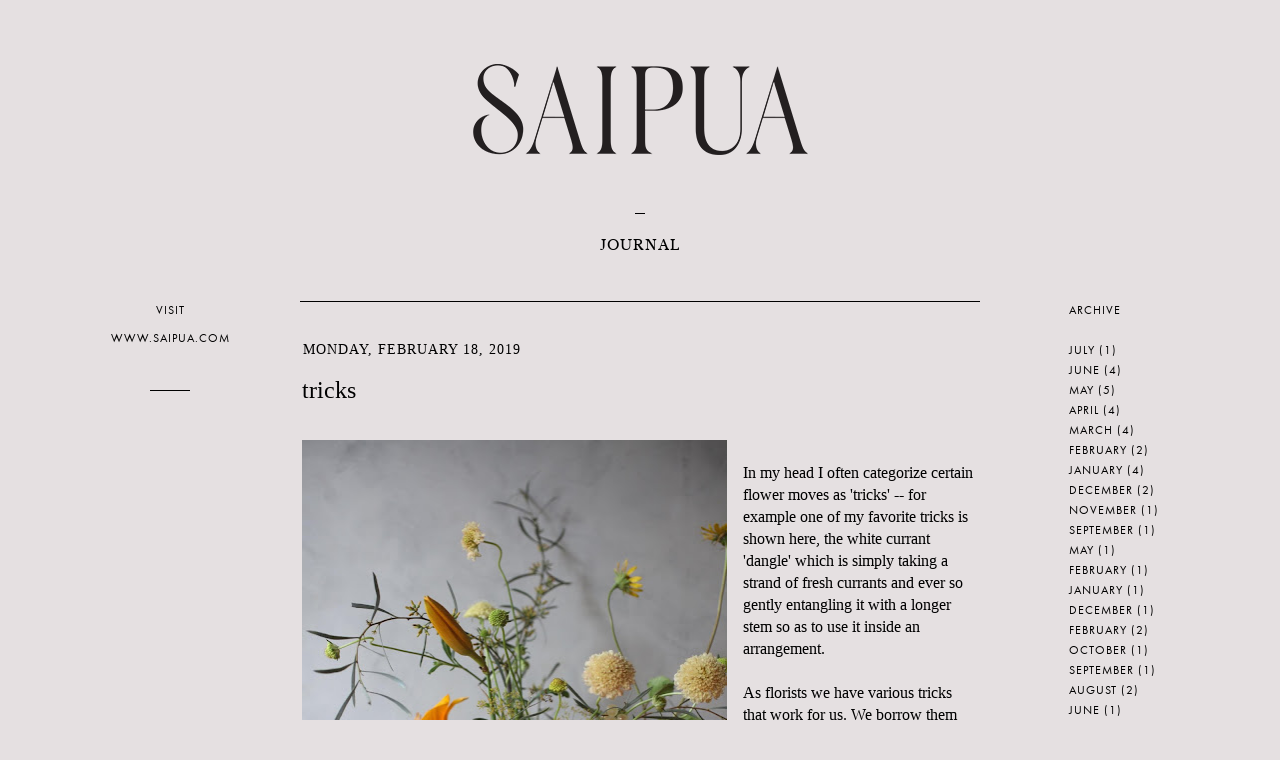

--- FILE ---
content_type: text/html; charset=UTF-8
request_url: http://journal.saipua.com/2019/02/tricks.html?showComment=1551128754228
body_size: 13618
content:
<!DOCTYPE html>
<html class='v2' dir='ltr' xmlns='http://www.w3.org/1999/xhtml' xmlns:b='http://www.google.com/2005/gml/b' xmlns:data='http://www.google.com/2005/gml/data' xmlns:expr='http://www.google.com/2005/gml/expr'>
<head>
<link href='https://www.blogger.com/static/v1/widgets/335934321-css_bundle_v2.css' rel='stylesheet' type='text/css'/>
<script src='https://use.typekit.net/gdg4gsa.js'></script>
<script>try{Typekit.load({ async: true });}catch(e){}</script>
<meta content='width=1100' name='viewport'/>
<meta content='text/html; charset=UTF-8' http-equiv='Content-Type'/>
<meta content='blogger' name='generator'/>
<link href='http://journal.saipua.com/favicon.ico' rel='icon' type='image/x-icon'/>
<link href='http://journal.saipua.com/2019/02/tricks.html' rel='canonical'/>
<link rel="alternate" type="application/atom+xml" title="SAIPUA - Atom" href="http://journal.saipua.com/feeds/posts/default" />
<link rel="alternate" type="application/rss+xml" title="SAIPUA - RSS" href="http://journal.saipua.com/feeds/posts/default?alt=rss" />
<link rel="service.post" type="application/atom+xml" title="SAIPUA - Atom" href="https://www.blogger.com/feeds/5848360954218054222/posts/default" />

<link rel="alternate" type="application/atom+xml" title="SAIPUA - Atom" href="http://journal.saipua.com/feeds/5354054709672315951/comments/default" />
<!--Can't find substitution for tag [blog.ieCssRetrofitLinks]-->
<link href='https://blogger.googleusercontent.com/img/b/R29vZ2xl/AVvXsEjsmgIxokFExrQgdo61HyX-C6sl6Nx6TDnMsxlHZs0mBfg1MPMPHlq8ZqNUZzDxFifZ7ryoepmh3zxRNO1HRj4hwJAjA7eCUIiF9OC0h5In6uDt9Y42Ogtl4HlenoxeGLX8Yf4mnfONzyBV/s640/lilies+scabiosa+orange.jpg' rel='image_src'/>
<meta content='http://journal.saipua.com/2019/02/tricks.html' property='og:url'/>
<meta content='tricks' property='og:title'/>
<meta content='   In my head I often categorize certain flower moves as &#39;tricks&#39; -- for example one of my favorite tricks is shown here, the white currant ...' property='og:description'/>
<meta content='https://blogger.googleusercontent.com/img/b/R29vZ2xl/AVvXsEjsmgIxokFExrQgdo61HyX-C6sl6Nx6TDnMsxlHZs0mBfg1MPMPHlq8ZqNUZzDxFifZ7ryoepmh3zxRNO1HRj4hwJAjA7eCUIiF9OC0h5In6uDt9Y42Ogtl4HlenoxeGLX8Yf4mnfONzyBV/w1200-h630-p-k-no-nu/lilies+scabiosa+orange.jpg' property='og:image'/>
<title>SAIPUA: tricks</title>
<style type='text/css'>@font-face{font-family:'Calibri';font-style:normal;font-weight:400;font-display:swap;src:url(//fonts.gstatic.com/l/font?kit=J7afnpV-BGlaFfdAhLEY67FIEjg&skey=a1029226f80653a8&v=v15)format('woff2');unicode-range:U+0000-00FF,U+0131,U+0152-0153,U+02BB-02BC,U+02C6,U+02DA,U+02DC,U+0304,U+0308,U+0329,U+2000-206F,U+20AC,U+2122,U+2191,U+2193,U+2212,U+2215,U+FEFF,U+FFFD;}</style>
<style id='page-skin-1' type='text/css'><!--
/*
-----------------------------------------------
Blogger Template Style
Name:     Simple
Designer: Josh Peterson
URL:      www.noaesthetic.com
----------------------------------------------- */
/* Variable definitions
====================
<Variable name="keycolor" description="Main Color" type="color" default="#66bbdd"/>
<Group description="Page Text" selector="body">
<Variable name="body.font" description="Font" type="font"
default="normal normal 12px Arial, Tahoma, Helvetica, FreeSans, sans-serif"/>
<Variable name="body.text.color" description="Text Color" type="color" default="#222222"/>
</Group>
<Group description="Backgrounds" selector=".body-fauxcolumns-outer">
<Variable name="body.background.color" description="Outer Background" type="color" default="#66bbdd"/>
<Variable name="content.background.color" description="Main Background" type="color" default="#ffffff"/>
<Variable name="header.background.color" description="Header Background" type="color" default="transparent"/>
</Group>
<Group description="Links" selector=".main-outer">
<Variable name="link.color" description="Link Color" type="color" default="#2288bb"/>
<Variable name="link.visited.color" description="Visited Color" type="color" default="#888888"/>
<Variable name="link.hover.color" description="Hover Color" type="color" default="#33aaff"/>
</Group>
<Group description="Blog Title" selector=".header h1">
<Variable name="header.font" description="Font" type="font"
default="normal normal 60px Arial, Tahoma, Helvetica, FreeSans, sans-serif"/>
<Variable name="header.text.color" description="Title Color" type="color" default="#3399bb" />
</Group>
<Group description="Blog Description" selector=".header .description">
<Variable name="description.text.color" description="Description Color" type="color"
default="#777777" />
</Group>
<Group description="Tabs Text" selector=".tabs-inner .widget li a">
<Variable name="tabs.font" description="Font" type="font"
default="normal normal 14px Arial, Tahoma, Helvetica, FreeSans, sans-serif"/>
<Variable name="tabs.text.color" description="Text Color" type="color" default="#999999"/>
<Variable name="tabs.selected.text.color" description="Selected Color" type="color" default="#000000"/>
</Group>
<Group description="Tabs Background" selector=".tabs-outer .PageList">
<Variable name="tabs.background.color" description="Background Color" type="color" default="#f5f5f5"/>
<Variable name="tabs.selected.background.color" description="Selected Color" type="color" default="#eeeeee"/>
</Group>
<Group description="Post Title" selector="h3.post-title, .comments h4">
<Variable name="post.title.font" description="Font" type="font"
default="normal normal 22px Arial, Tahoma, Helvetica, FreeSans, sans-serif"/>
</Group>
<Group description="Date Header" selector=".date-header">
<Variable name="date.header.color" description="Text Color" type="color"
default="#000000"/>
<Variable name="date.header.background.color" description="Background Color" type="color"
default="transparent"/>
<Variable name="date.header.font" description="Text Font" type="font"
default="normal bold 11px Arial, Tahoma, Helvetica, FreeSans, sans-serif"/>
<Variable name="date.header.padding" description="Date Header Padding" type="string" default="inherit"/>
<Variable name="date.header.letterspacing" description="Date Header Letter Spacing" type="string" default="inherit"/>
<Variable name="date.header.margin" description="Date Header Margin" type="string" default="inherit"/>
</Group>
<Group description="Post Footer" selector=".post-footer">
<Variable name="post.footer.text.color" description="Text Color" type="color" default="#666666"/>
<Variable name="post.footer.background.color" description="Background Color" type="color"
default="#f9f9f9"/>
<Variable name="post.footer.border.color" description="Shadow Color" type="color" default="#eeeeee"/>
</Group>
<Group description="Gadgets" selector="h2">
<Variable name="widget.title.font" description="Title Font" type="font"
default="normal bold 11px Arial, Tahoma, Helvetica, FreeSans, sans-serif"/>
<Variable name="widget.title.text.color" description="Title Color" type="color" default="#000000"/>
<Variable name="widget.alternate.text.color" description="Alternate Color" type="color" default="#999999"/>
</Group>
<Group description="Images" selector=".main-inner">
<Variable name="image.background.color" description="Background Color" type="color" default="#ffffff"/>
<Variable name="image.border.color" description="Border Color" type="color" default="#eeeeee"/>
<Variable name="image.text.color" description="Caption Text Color" type="color" default="#000000"/>
</Group>
<Group description="Accents" selector=".content-inner">
<Variable name="body.rule.color" description="Separator Line Color" type="color" default="#eeeeee"/>
<Variable name="tabs.border.color" description="Tabs Border Color" type="color" default="transparent"/>
</Group>
<Variable name="body.background" description="Body Background" type="background"
color="#e5e0e1" default="$(color) none repeat scroll top left"/>
<Variable name="body.background.override" description="Body Background Override" type="string" default=""/>
<Variable name="body.background.gradient.cap" description="Body Gradient Cap" type="url"
default="url(//www.blogblog.com/1kt/simple/gradients_light.png)"/>
<Variable name="body.background.gradient.tile" description="Body Gradient Tile" type="url"
default="url(//www.blogblog.com/1kt/simple/body_gradient_tile_light.png)"/>
<Variable name="content.background.color.selector" description="Content Background Color Selector" type="string" default=".content-inner"/>
<Variable name="content.padding" description="Content Padding" type="length" default="10px" min="0" max="100px"/>
<Variable name="content.padding.horizontal" description="Content Horizontal Padding" type="length" default="10px" min="0" max="100px"/>
<Variable name="content.shadow.spread" description="Content Shadow Spread" type="length" default="40px" min="0" max="100px"/>
<Variable name="content.shadow.spread.webkit" description="Content Shadow Spread (WebKit)" type="length" default="5px" min="0" max="100px"/>
<Variable name="content.shadow.spread.ie" description="Content Shadow Spread (IE)" type="length" default="10px" min="0" max="100px"/>
<Variable name="main.border.width" description="Main Border Width" type="length" default="0" min="0" max="10px"/>
<Variable name="header.background.gradient" description="Header Gradient" type="url" default="none"/>
<Variable name="header.shadow.offset.left" description="Header Shadow Offset Left" type="length" default="-1px" min="-50px" max="50px"/>
<Variable name="header.shadow.offset.top" description="Header Shadow Offset Top" type="length" default="-1px" min="-50px" max="50px"/>
<Variable name="header.shadow.spread" description="Header Shadow Spread" type="length" default="1px" min="0" max="100px"/>
<Variable name="header.padding" description="Header Padding" type="length" default="30px" min="0" max="100px"/>
<Variable name="header.border.size" description="Header Border Size" type="length" default="1px" min="0" max="10px"/>
<Variable name="header.bottom.border.size" description="Header Bottom Border Size" type="length" default="1px" min="0" max="10px"/>
<Variable name="header.border.horizontalsize" description="Header Horizontal Border Size" type="length" default="0" min="0" max="10px"/>
<Variable name="description.text.size" description="Description Text Size" type="string" default="140%"/>
<Variable name="tabs.margin.top" description="Tabs Margin Top" type="length" default="0" min="0" max="100px"/>
<Variable name="tabs.margin.side" description="Tabs Side Margin" type="length" default="30px" min="0" max="100px"/>
<Variable name="tabs.background.gradient" description="Tabs Background Gradient" type="url"
default="url(//www.blogblog.com/1kt/simple/gradients_light.png)"/>
<Variable name="tabs.border.width" description="Tabs Border Width" type="length" default="1px" min="0" max="10px"/>
<Variable name="tabs.bevel.border.width" description="Tabs Bevel Border Width" type="length" default="1px" min="0" max="10px"/>
<Variable name="post.margin.bottom" description="Post Bottom Margin" type="length" default="25px" min="0" max="100px"/>
<Variable name="image.border.small.size" description="Image Border Small Size" type="length" default="2px" min="0" max="10px"/>
<Variable name="image.border.large.size" description="Image Border Large Size" type="length" default="5px" min="0" max="10px"/>
<Variable name="page.width.selector" description="Page Width Selector" type="string" default=".region-inner"/>
<Variable name="page.width" description="Page Width" type="string" default="auto"/>
<Variable name="main.section.margin" description="Main Section Margin" type="length" default="15px" min="0" max="100px"/>
<Variable name="main.padding" description="Main Padding" type="length" default="15px" min="0" max="100px"/>
<Variable name="main.padding.top" description="Main Padding Top" type="length" default="30px" min="0" max="100px"/>
<Variable name="main.padding.bottom" description="Main Padding Bottom" type="length" default="30px" min="0" max="100px"/>
<Variable name="paging.background"
color="#e5e0e1"
description="Background of blog paging area" type="background"
default="transparent none no-repeat scroll top center"/>
<Variable name="footer.bevel" description="Bevel border length of footer" type="length" default="0" min="0" max="10px"/>
<Variable name="mobile.background.overlay" description="Mobile Background Overlay" type="string"
default="transparent none repeat scroll top left"/>
<Variable name="mobile.background.size" description="Mobile Background Size" type="string" default="auto"/>
<Variable name="mobile.button.color" description="Mobile Button Color" type="color" default="#ffffff" />
<Variable name="startSide" description="Side where text starts in blog language" type="automatic" default="left"/>
<Variable name="endSide" description="Side where text ends in blog language" type="automatic" default="right"/>
*/
/* Content
----------------------------------------------- */
body {
font: normal normal 12px 'Trebuchet MS', Trebuchet, Verdana, sans-serif;
color: #000000;
background: #e5e0e1 none repeat scroll top left;
padding: 0 0 0 0;
}
html body .region-inner {
min-width: 0;
max-width: 100%;
width: auto;
}
h2 {
font-size: 22px;
}
a:link {
text-decoration:none;
color: #000000;
}
a:visited {
text-decoration:none;
color: #000000;
}
a:hover {
text-decoration:underline;
color: #a96925;
}
.body-fauxcolumn-outer .fauxcolumn-inner {
background: transparent none repeat scroll top left;
_background-image: none;
}
.body-fauxcolumn-outer .cap-top {
position: absolute;
z-index: 1;
height: 400px;
width: 100%;
background: #e5e0e1 none repeat scroll top left;
}
.body-fauxcolumn-outer .cap-top .cap-left {
width: 100%;
background: transparent none repeat-x scroll top left;
_background-image: none;
}
.content-outer {
-moz-box-shadow: 0 0 0 rgba(0, 0, 0, .15);
-webkit-box-shadow: 0 0 0 rgba(0, 0, 0, .15);
-goog-ms-box-shadow: 0 0 0 #333333;
box-shadow: 0 0 0 rgba(0, 0, 0, .15);
margin-bottom: 1px;
}
.content-inner {
padding: 10px 40px;
}
.content-inner {
background-color: #e5e0e1;
}
/* Header
----------------------------------------------- */
.header-outer {
background: #e5e0e1 none repeat-x scroll 0 -400px;
_background-image: none;
}
.Header h1 {
font: normal normal 40px 'Trebuchet MS',Trebuchet,Verdana,sans-serif;
color: #000000;
text-shadow: 0 0 0 rgba(0, 0, 0, .2);
}
.Header h1 a {
color: #000000;
}
.Header .description {
font-size: 18px;
color: #000000;
}
.header-inner .Header .titlewrapper {
padding: 22px 0;
}
.header-inner .Header .descriptionwrapper {
padding: 0 0;
}
/* Tabs
----------------------------------------------- */
.tabs-inner .section:first-child {
border-top: 0 solid #dddddd;
}
.tabs-inner .section:first-child ul {
margin-top: -1px;
border-top: 1px solid #dddddd;
border-left: 1px solid #dddddd;
border-right: 1px solid #dddddd;
}
.tabs-inner .widget ul {
background: transparent none repeat-x scroll 0 -800px;
_background-image: none;
border-bottom: 1px solid #dddddd;
margin-top: 0;
margin-left: -30px;
margin-right: -30px;
}
.tabs-inner .widget li a {
display: inline-block;
padding: .6em 1em;
font: normal normal 12px 'Trebuchet MS', Trebuchet, Verdana, sans-serif;
color: #000000;
border-left: 1px solid #e5e0e1;
border-right: 1px solid #dddddd;
}
.tabs-inner .widget li:first-child a {
border-left: none;
}
.tabs-inner .widget li.selected a, .tabs-inner .widget li a:hover {
color: #000000;
background-color: #eeeeee;
text-decoration: none;
}
/* Columns
----------------------------------------------- */
.main-outer {
border-top: 0 solid transparent;
}
.fauxcolumn-left-outer .fauxcolumn-inner {
border-right: 1px solid transparent;
}
.fauxcolumn-right-outer .fauxcolumn-inner {
border-left: 1px solid transparent;
}
/* Headings
----------------------------------------------- */
div.widget > h2,
div.widget h2.title {
margin: 0 0 1em 0;
font: normal normal 12px Calibri;
color: #000000;
}
/* Widgets
----------------------------------------------- */
.widget .zippy {
color: #999999;
text-shadow: 2px 2px 1px rgba(0, 0, 0, .1);
}
.widget .popular-posts ul {
list-style: none;
}
/* Posts
----------------------------------------------- */
h2.date-header {
font: normal bold 11px Arial, Tahoma, Helvetica, FreeSans, sans-serif;
}
.date-header span {
background-color: #bbbbbb;
color: #ffffff;
padding: 0.4em;
letter-spacing: 3px;
margin: inherit;
}
.main-inner {
padding-top: 35px;
padding-bottom: 65px;
}
.main-inner .column-center-inner {
padding: 0 0;
}
.main-inner .column-center-inner .section {
margin: 0 1em;
}
.post {
margin: 0 0 45px 0;
}
h3.post-title, .comments h4 {
font: normal normal 22px 'Trebuchet MS',Trebuchet,Verdana,sans-serif;
margin: .75em 0 0;
}
.post-body {
font-size: 110%;
line-height: 1.4;
position: relative;
}
.post-body img, .post-body .tr-caption-container, .Profile img, .Image img,
.BlogList .item-thumbnail img {
padding: 2px;
background: transparent;
border: 1px solid transparent;
-moz-box-shadow: 1px 1px 5px rgba(0, 0, 0, .1);
-webkit-box-shadow: 1px 1px 5px rgba(0, 0, 0, .1);
box-shadow: 1px 1px 5px rgba(0, 0, 0, .1);
}
.post-body img, .post-body .tr-caption-container {
padding: 5px;
}
.post-body .tr-caption-container {
color: #000000;
}
.post-body .tr-caption-container img {
padding: 0;
background: transparent;
border: none;
-moz-box-shadow: 0 0 0 rgba(0, 0, 0, .1);
-webkit-box-shadow: 0 0 0 rgba(0, 0, 0, .1);
box-shadow: 0 0 0 rgba(0, 0, 0, .1);
}
.post-header {
margin: 0 0 1.5em;
line-height: 1.6;
font-size: 90%;
}
.post-footer {
margin: 20px -2px 0;
padding: 5px 10px;
color: #666666;
background-color: #eeeeee;
border-bottom: 1px solid #eeeeee;
line-height: 1.6;
font-size: 90%;
}
#comments .comment-author {
padding-top: 1.5em;
border-top: 1px solid transparent;
background-position: 0 1.5em;
}
#comments .comment-author:first-child {
padding-top: 0;
border-top: none;
}
.avatar-image-container {
margin: .2em 0 0;
}
#comments .avatar-image-container img {
border: 1px solid transparent;
}
/* Comments
----------------------------------------------- */
.comments .comments-content .icon.blog-author {
background-repeat: no-repeat;
background-image: url([data-uri]);
}
.comments .comments-content .loadmore a {
border-top: 1px solid #999999;
border-bottom: 1px solid #999999;
}
.comments .comment-thread.inline-thread {
background-color: #eeeeee;
}
.comments .continue {
border-top: 2px solid #999999;
}
/* Accents
---------------------------------------------- */
.section-columns td.columns-cell {
border-left: 1px solid transparent;
}
.blog-pager {
}
.blog-pager-older-link, .home-link,
.blog-pager-newer-link {
background-color: #e5e0e1;
padding: 5px;
}
.footer-outer {
border-top: 1px dashed #bbbbbb;
}
/* Mobile
----------------------------------------------- */
body.mobile  {
background-size: auto;
}
.mobile .body-fauxcolumn-outer {
background: transparent none repeat scroll top left;
}
.mobile .body-fauxcolumn-outer .cap-top {
background-size: 100% auto;
}
.mobile .content-outer {
-webkit-box-shadow: 0 0 3px rgba(0, 0, 0, .15);
box-shadow: 0 0 3px rgba(0, 0, 0, .15);
}
body.mobile .AdSense {
margin: 0 -0;
}
.mobile .tabs-inner .widget ul {
margin-left: 0;
margin-right: 0;
}
.mobile .post {
margin: 0;
}
.mobile .main-inner .column-center-inner .section {
margin: 0;
}
.mobile .date-header span {
padding: 0.1em 10px;
margin: 0 -10px;
}
.mobile h3.post-title {
margin: 0;
}
.mobile .blog-pager {
background: transparent none no-repeat scroll top center;
}
.mobile .footer-outer {
border-top: none;
}
.mobile .main-inner, .mobile .footer-inner {
background-color: #e5e0e1;
}
.mobile-index-contents {
color: #000000;
}
.mobile-link-button {
background-color: #000000;
}
.mobile-link-button a:link, .mobile-link-button a:visited {
color: #ffffff;
}
.mobile .tabs-inner .section:first-child {
border-top: none;
}
.mobile .tabs-inner .PageList .widget-content {
background-color: #eeeeee;
color: #000000;
border-top: 1px solid #dddddd;
border-bottom: 1px solid #dddddd;
}
.mobile .tabs-inner .PageList .widget-content .pagelist-arrow {
border-left: 1px solid #dddddd;
}
.header-inner .Header .titlewrapper {
text-align:center;
}
.header-inner .Header #header-inner {
overflow: hidden;
margin: 0 auto;
text-align: center;
font-family: 'leitura-roman-news1';
font-size: 16px;
font-color: '#000';
letter-spacing:1px;
}
#Header1_headerimg {
margin: 0 auto;
padding-top: 40px;
padding-bottom:30px;
}
h2.date-header {
font-family: 'leitura-news-roman1';
font-size: 14px;
letter-spacing: 1px !important;
text-transform: uppercase;
}
.date-header span {
background-color: transparent;
color: #000000;
padding: 0.4em;
letter-spacing: 1px;
margin: inherit;
font-weight: normal;
margin-left:-5px;
}
h3.post-title, .comments h4 {
font: normal normal 24px Georgia, Utopia, 'Palatino Linotype', Palatino, serif;
margin: .75em 0 0;
width: 70%;
line-height: 1.2em;
color: #000 !important;
padding-bottom:20px;
}
.post-body {
font-size: 16px;
line-height: 1.4;
position: relative;
font-family: 'Times Regular';
}
div.widget-content {
display:none;
}
.goog-inline-block {
display:none;
}
.post-timestamp {
display:none;
}
.post-footer-line>*:first-child {
margin-left: 0;
display: none;
}
.post-footer {
margin: 20px -2px 0;
padding: 5px 10px 40px;
color: transparent;
background-color: transparent;
border-bottom: 1px solid #000;
line-height: 1.6;
font-size: 90%;
}
div.widget > h2, div.widget h2.title {
margin: 0 0 1em 0;
font: normal normal 12px Calibri;
color: #000000;
text-transform: uppercase;
width: 150px;
text-align: left;
}/*header*/
.header-inner .Header .titlewrapper {
text-align:center;
}
.header-inner .Header .descriptionwrapper {
padding-bottom: 20px;
}
.header-inner .Header #header-inner {
overflow: hidden;
margin: 0 auto;
text-align: center;
font-family: 'leitura-roman-news1';
font-size: 16px;
font-color: '#000';
letter-spacing:1px;
}
#Header1_headerimg {
margin: 0 auto;
padding-top: 80px;
padding-bottom:50px;
}
.descriptionwrapper-rule {
border-top:solid 1px #000;
width:10px;
padding-bottom:20px;
margin:0 auto;
}
.descriptionwrapper-break {
border-top:solid 1px #000;
margin:0 auto;
width:680px;
padding-top:30px;
}
/*post*/
.main-inner .column-center-inner .section {
margin: 0 1em;
padding-top: 40px;
}
h2.date-header {
font-family: 'leitura-news-roman1';
font-size: 14px;
letter-spacing: 1px !important;
text-transform: uppercase;
}
.date-header span {
background-color: transparent;
color: #000000;
padding: 0.4em;
letter-spacing: 1px;
margin: inherit;
font-weight: normal;
margin-left:-5px;
}
h3.post-title, .comments h4 {
font-family: 'leitura-news-roman2';
font-size:24px;
margin: .75em 0 0;
width: 60%;
line-height: 1.2em;
color: #000 !important;
padding-bottom: 20px;
}
.post-body {
font-size: 16px;
line-height: 1.4;
position: relative;
font-family: 'Times Regular';
}
.post-footer {
margin: 20px -2px 0;
padding: 5px 10px 40px;
color: transparent;
background-color: transparent;
border-bottom: 1px solid #000;
line-height: 1.6;
font-size: 90%;
font-family: 'futura-pt';
text-transform: uppercase;
}
/*photo*/
.post-body img, .post-body .tr-caption-container, .Profile img, .Image img, .BlogList .item-thumbnail img {
padding: 2px;
background: transparent;
border: none;
-moz-box-shadow: 1px 1px 5px rgba(0, 0, 0, .1);
-webkit-box-shadow: 1px 1px 5px rgba(0, 0, 0, .1);
box-shadow: none;
}
.post-body img, .post-body .tr-caption-container {
padding: 0;
}
/*widgets*/
.section:first-child .widget:first-child {
margin-top: -65px;
}
div.widget-content {
display:block;
}
#ArchiveList {
text-align: left;
width: 150px;
font-family: 'futura-pt';
text-transform: uppercase;
letter-spacing: 1px;
}
.BlogArchive #ArchiveList ul li {
background: none;
list-style: none;
list-style-image: none;
list-style-position: inside;
border-width: 0;
padding-left: 15px;
text-indent: 15px;
margin: .25em 0;
background-image: none;
}
.widget li, .BlogArchive #ArchiveList ul.flat li {
padding: .25em 0;
margin: 0;
text-indent: 49px;
}
div.widget > h2, div.widget h2.title {
margin: 0 0 1em 0;
text-transform: uppercase;
width: 150px;
text-align: center;
letter-spacing: 1px;
font-family: 'futura-pt';
padding-bottom:10px;
}
div#Attribution1.widget.Attribution{
display:none;
}
.post-share-buttons .goog-inline-block {
display:none;
}
.post-timestamp {
display:none;
}
.post-footer-line>*:first-child {
margin-left: 0;
display: none;
}
.post-footer {
margin: 20px -2px 0;
padding: 5px 10px 40px;
color: transparent;
background-color: transparent;
border-bottom: 1px solid #000;
line-height: 1.6;
font-size: 90%;
}
a.home-link {
display:none;
}
.footer-outer {
border-top: none;
}
/* left bar*/
.left-bar {
font-family:'futura-pt';
letter-spacing: 1px;
padding-right: 180px;
margin-right: 50px;
position: relative;
width: 80%;
text-align:center;
}
.line {
border-top: solid 1px #000;
width:40px;
margin:0 auto;
text-align:center;
padding-bottom:20px;
}
.break {
height:20px;
}
/* blogger details */
#blog-pager {
margin: 1em 0;
text-align: center;
overflow: hidden;
font-family: 'futura-pt';
letter-spacing: 1px;
text-transform: uppercase;
font-size: 11px;
}
div.feed-links {
font-family:'futura-pt';
letter-spacing:1px;
margin-left:5px;
}
/*header*/
.header-inner .Header .titlewrapper {
text-align:center;
}
.header-inner .Header .descriptionwrapper {
padding-bottom: 20px;
}
.header-inner .Header #header-inner {
overflow: hidden;
margin: 0 auto;
text-align: center;
font-family: 'leitura-roman-news1';
font-size: 16px;
font-color: '#000';
letter-spacing:1px;
}
#Header1_headerimg {
margin: 0 auto;
padding-top: 80px;
padding-bottom:50px;
}
.descriptionwrapper-rule {
border-top:solid 1px #000;
width:10px;
padding-bottom:20px;
margin:0 auto;
}
.descriptionwrapper-break {
border-top:solid 1px #000;
margin:0 auto;
width:680px;
padding-top:30px;
}
/*post*/
.main-inner .column-center-inner .section {
margin: 0 1em;
padding-top: 40px;
}
h2.date-header {
font-family: 'leitura-news-roman1';
font-size: 14px;
letter-spacing: 1px !important;
text-transform: uppercase;
}
.date-header span {
background-color: transparent;
color: #000000;
padding: 0.4em;
letter-spacing: 1px;
margin: inherit;
font-weight: normal;
margin-left:-5px;
}
h3.post-title, .comments h4 {
font-family: 'leitura-news-roman2';
font-size:24px;
margin: .75em 0 0;
width: 60%;
line-height: 1.2em;
color: #000 !important;
padding-bottom: 20px;
}
.post-body {
font-size: 16px;
line-height: 1.4;
position: relative;
font-family: 'Times Regular';
}
.post-footer {
margin: 20px -2px 0;
padding: 5px 10px 40px;
color: transparent;
background-color: transparent;
border-bottom: 1px solid #000;
line-height: 1.6;
font-size: 90%;
font-family: 'futura-pt';
text-transform: uppercase;
}
/*photo*/
.post-body img, .post-body .tr-caption-container, .Profile img, .Image img, .BlogList .item-thumbnail img {
padding: 2px;
background: transparent;
border: none;
-moz-box-shadow: 1px 1px 5px rgba(0, 0, 0, .1);
-webkit-box-shadow: 1px 1px 5px rgba(0, 0, 0, .1);
box-shadow: none;
}
.post-body img, .post-body .tr-caption-container {
padding: 0;
}
/*widgets*/
.section:first-child .widget:first-child {
margin-top: -65px;
}
div.widget-content {
display:block;
}
#ArchiveList {
text-align: left;
width: 150px;
font-family: 'futura-pt';
text-transform: uppercase;
letter-spacing: 1px;
}
.BlogArchive #ArchiveList ul li {
background: none;
list-style: none;
list-style-image: none;
list-style-position: inside;
border-width: 0;
padding-left: 15px;
text-indent: 15px;
margin: .25em 0;
background-image: none;
}
.widget li, .BlogArchive #ArchiveList ul.flat li {
padding: .25em 0;
margin: 0;
text-indent: 49px;
}
div.widget > h2, div.widget h2.title {
margin: 0 0 1em 0;
text-transform: uppercase;
width: 150px;
text-align: center;
letter-spacing: 1px;
font-family: 'futura-pt';
padding-bottom:10px;
}
div#Attribution1.widget.Attribution{
display:none;
}
.post-share-buttons .goog-inline-block {
display:none;
}
.post-timestamp {
display:none;
}
.post-footer-line>*:first-child {
margin-left: 0;
display: none;
}
.post-footer {
margin: 20px -2px 0;
padding: 5px 10px 40px;
color: transparent;
background-color: transparent;
border-bottom: 1px solid #000;
line-height: 1.6;
font-size: 90%;
}
a.home-link {
display:none;
}
.footer-outer {
border-top: none;
}
/* left bar*/
.left-bar {
font-family:'futura-pt';
letter-spacing: 1px;
padding-right: 180px;
margin-right: 50px;
position: relative;
width: 80%;
text-align:center;
}
.line {
border-top: solid 1px #000;
width:40px;
margin:0 auto;
text-align:center;
padding-bottom:20px;
}
.break {
height:20px;
}
/* blogger details */
#blog-pager {
margin: 1em 0;
text-align: center;
overflow: hidden;
font-family: 'futura-pt';
letter-spacing: 1px;
text-transform: uppercase;
font-size: 11px;
}
div.feed-links {
font-family:'futura-pt';
letter-spacing:1px;
margin-left:5px;
}
--></style>
<style id='template-skin-1' type='text/css'><!--
body {
min-width: 1200px;
}
.content-outer, .content-fauxcolumn-outer, .region-inner {
min-width: 1200px;
max-width: 1200px;
_width: 1200px;
}
.main-inner .columns {
padding-left: 210px;
padding-right: 210px;
}
.main-inner .fauxcolumn-center-outer {
left: 210px;
right: 210px;
/* IE6 does not respect left and right together */
_width: expression(this.parentNode.offsetWidth -
parseInt("210px") -
parseInt("210px") + 'px');
}
.main-inner .fauxcolumn-left-outer {
width: 210px;
}
.main-inner .fauxcolumn-right-outer {
width: 210px;
}
.main-inner .column-left-outer {
width: 210px;
right: 100%;
margin-left: -210px;
}
.main-inner .column-right-outer {
width: 210px;
margin-right: -210px;
}
#layout {
min-width: 0;
}
#layout .content-outer {
min-width: 0;
width: 800px;
}
#layout .region-inner {
min-width: 0;
width: auto;
}
--></style>
<link href='https://www.blogger.com/dyn-css/authorization.css?targetBlogID=5848360954218054222&amp;zx=97213ff2-4e83-4d8a-9d1c-70bae1a19e2b' media='none' onload='if(media!=&#39;all&#39;)media=&#39;all&#39;' rel='stylesheet'/><noscript><link href='https://www.blogger.com/dyn-css/authorization.css?targetBlogID=5848360954218054222&amp;zx=97213ff2-4e83-4d8a-9d1c-70bae1a19e2b' rel='stylesheet'/></noscript>
<meta name='google-adsense-platform-account' content='ca-host-pub-1556223355139109'/>
<meta name='google-adsense-platform-domain' content='blogspot.com'/>

</head>
<body class='loading'>
<div class='navbar no-items section' id='navbar' name='Navbar'>
</div>
<div class='body-fauxcolumns'>
<div class='fauxcolumn-outer body-fauxcolumn-outer'>
<div class='cap-top'>
<div class='cap-left'></div>
<div class='cap-right'></div>
</div>
<div class='fauxborder-left'>
<div class='fauxborder-right'></div>
<div class='fauxcolumn-inner'>
</div>
</div>
<div class='cap-bottom'>
<div class='cap-left'></div>
<div class='cap-right'></div>
</div>
</div>
</div>
<div class='content'>
<div class='content-fauxcolumns'>
<div class='fauxcolumn-outer content-fauxcolumn-outer'>
<div class='cap-top'>
<div class='cap-left'></div>
<div class='cap-right'></div>
</div>
<div class='fauxborder-left'>
<div class='fauxborder-right'></div>
<div class='fauxcolumn-inner'>
</div>
</div>
<div class='cap-bottom'>
<div class='cap-left'></div>
<div class='cap-right'></div>
</div>
</div>
</div>
<div class='content-outer'>
<div class='content-cap-top cap-top'>
<div class='cap-left'></div>
<div class='cap-right'></div>
</div>
<div class='fauxborder-left content-fauxborder-left'>
<div class='fauxborder-right content-fauxborder-right'></div>
<div class='content-inner'>
<header>
<div class='header-outer'>
<div class='header-cap-top cap-top'>
<div class='cap-left'></div>
<div class='cap-right'></div>
</div>
<div class='fauxborder-left header-fauxborder-left'>
<div class='fauxborder-right header-fauxborder-right'></div>
<div class='region-inner header-inner'>
<div class='header section' id='header' name='Header'><div class='widget Header' data-version='1' id='Header1'>
<div id='header-inner'>
<a href='http://journal.saipua.com/' style='display: block'>
<img alt='SAIPUA' height='108px; ' id='Header1_headerimg' src='https://blogger.googleusercontent.com/img/b/R29vZ2xl/AVvXsEiilpw8-JG154Iq5-S9w6pd9vx7oac9CIE75bnsKPYJTd2CBbh6uPhQdNFVAMyLUz88nzudqqfAA5PIPkUy0Hd1iKdvECbXnQkUABBSqX6C6-sAMSmljhmh2KSioSqZcSXg8eTFRdJaDVTy/s1600-r/Saipua_Logo_Journal.png' style='display: block' width='356px; '/>
</a>
<div class='descriptionwrapper-rule'>
</div>
<div class='descriptionwrapper'>JOURNAL
  </div>
<div class='descriptionwrapper-break'></div>
</div>
</div></div>
</div>
</div>
<div class='header-cap-bottom cap-bottom'>
<div class='cap-left'></div>
<div class='cap-right'></div>
</div>
</div>
</header>
<div class='tabs-outer'>
<div class='tabs-cap-top cap-top'>
<div class='cap-left'></div>
<div class='cap-right'></div>
</div>
<div class='fauxborder-left tabs-fauxborder-left'>
<div class='fauxborder-right tabs-fauxborder-right'></div>
<div class='region-inner tabs-inner'>
<div class='tabs no-items section' id='crosscol' name='Cross-Column'></div>
<div class='tabs no-items section' id='crosscol-overflow' name='Cross-Column 2'></div>
</div>
</div>
<div class='tabs-cap-bottom cap-bottom'>
<div class='cap-left'></div>
<div class='cap-right'></div>
</div>
</div>
<div class='main-outer'>
<div class='main-cap-top cap-top'>
<div class='cap-left'></div>
<div class='cap-right'></div>
</div>
<div class='fauxborder-left main-fauxborder-left'>
<div class='fauxborder-right main-fauxborder-right'></div>
<div class='region-inner main-inner'>
<div class='columns fauxcolumns'>
<div class='fauxcolumn-outer fauxcolumn-center-outer'>
<div class='cap-top'>
<div class='cap-left'></div>
<div class='cap-right'></div>
</div>
<div class='fauxborder-left'>
<div class='fauxborder-right'></div>
<div class='fauxcolumn-inner'>
</div>
</div>
<div class='cap-bottom'>
<div class='cap-left'></div>
<div class='cap-right'></div>
</div>
</div>
<div class='fauxcolumn-outer fauxcolumn-left-outer'>
<div class='cap-top'>
<div class='cap-left'></div>
<div class='cap-right'></div>
</div>
<div class='fauxborder-left'>
<div class='fauxborder-right'></div>
<div class='fauxcolumn-inner'>
</div>
</div>
<div class='cap-bottom'>
<div class='cap-left'></div>
<div class='cap-right'></div>
</div>
</div>
<div class='fauxcolumn-outer fauxcolumn-right-outer'>
<div class='cap-top'>
<div class='cap-left'></div>
<div class='cap-right'></div>
</div>
<div class='fauxborder-left'>
<div class='fauxborder-right'></div>
<div class='fauxcolumn-inner'>
</div>
</div>
<div class='cap-bottom'>
<div class='cap-left'></div>
<div class='cap-right'></div>
</div>
</div>
<!-- corrects IE6 width calculation -->
<div class='columns-inner'>
<div class='column-center-outer'>
<div class='column-center-inner'>
<div class='main section' id='main' name='Main'><div class='widget Blog' data-version='1' id='Blog1'>
<div class='blog-posts hfeed'>

          <div class="date-outer">
        
<h2 class='date-header'><span>Monday, February 18, 2019</span></h2>

          <div class="date-posts">
        
<div class='post-outer'>
<div class='post hentry' itemprop='blogPost' itemscope='itemscope' itemtype='http://schema.org/BlogPosting'>
<meta content='https://blogger.googleusercontent.com/img/b/R29vZ2xl/AVvXsEjsmgIxokFExrQgdo61HyX-C6sl6Nx6TDnMsxlHZs0mBfg1MPMPHlq8ZqNUZzDxFifZ7ryoepmh3zxRNO1HRj4hwJAjA7eCUIiF9OC0h5In6uDt9Y42Ogtl4HlenoxeGLX8Yf4mnfONzyBV/s640/lilies+scabiosa+orange.jpg' itemprop='image_url'/>
<meta content='5848360954218054222' itemprop='blogId'/>
<meta content='5354054709672315951' itemprop='postId'/>
<a name='5354054709672315951'></a>
<h3 class='post-title entry-title' itemprop='name'>
tricks
</h3>
<div class='post-header'>
<div class='post-header-line-1'></div>
</div>
<div class='post-body entry-content' id='post-body-5354054709672315951' itemprop='description articleBody'>
<div class="separator" style="clear: both; text-align: center;">
<a href="https://blogger.googleusercontent.com/img/b/R29vZ2xl/AVvXsEjsmgIxokFExrQgdo61HyX-C6sl6Nx6TDnMsxlHZs0mBfg1MPMPHlq8ZqNUZzDxFifZ7ryoepmh3zxRNO1HRj4hwJAjA7eCUIiF9OC0h5In6uDt9Y42Ogtl4HlenoxeGLX8Yf4mnfONzyBV/s1600/lilies+scabiosa+orange.jpg" imageanchor="1" style="clear: left; float: left; margin-bottom: 1em; margin-right: 1em;"><img border="0" data-original-height="1600" data-original-width="1067" height="640" src="https://blogger.googleusercontent.com/img/b/R29vZ2xl/AVvXsEjsmgIxokFExrQgdo61HyX-C6sl6Nx6TDnMsxlHZs0mBfg1MPMPHlq8ZqNUZzDxFifZ7ryoepmh3zxRNO1HRj4hwJAjA7eCUIiF9OC0h5In6uDt9Y42Ogtl4HlenoxeGLX8Yf4mnfONzyBV/s640/lilies+scabiosa+orange.jpg" width="425" /></a></div>
<br />
In my head I often categorize certain flower moves as 'tricks' -- for example one of my favorite tricks is shown here, the white currant 'dangle' which is simply taking a strand of fresh currants and ever so gently entangling it with a longer stem so as to use it inside an arrangement.<br />
<br />
As florists we have various tricks that work for us. We borrow them from each other, employ them in different ways.<br />
<br />
The trend of spray painting flowers is an interesting one to me. It allows us to create magic 'dream flowers' things that do not exist in nature - this is a trick that I'm ready to see retire.<br />
<br />
The coyotes were screaming here last night, the original tricksters. They yip and howl at each other from across the woods and the surrounding hills to gather, call youngsters to a big kill. The dogs in the sheep field go berserk and when everyone finally quiets down the farm remains shrouded in a spook for the evening.<br />
<br />
What a long winter it's already been for me here, I'm desperate for my old tricks. And new ones I suppose. I wanna impress you, dazzle you with flowers like you've never seen before. That's a big part of what makes me feel good.<br />
<br />
In lieu of flowers I'm working on plans for a tiny performance theater here at Worlds End. In one fantasy I'm dressed as a coyote in a striped suit with a cane, singing and dancing for you on stage, shaking it and telling jokes.
<div style='clear: both;'></div>
</div>
<div class='post-footer'>
<div class='post-footer-line post-footer-line-1'><span class='post-author vcard'>
</span>
<span class='post-timestamp'>
</span>
<span class='post-comment-link'>
</span>
<span class='post-icons'>
<span class='item-control blog-admin pid-2098924061'>
<a href='https://www.blogger.com/post-edit.g?blogID=5848360954218054222&postID=5354054709672315951&from=pencil' title='Edit Post'>
<img alt='' class='icon-action' height='18' src='https://resources.blogblog.com/img/icon18_edit_allbkg.gif' width='18'/>
</a>
</span>
</span>
<div class='post-share-buttons goog-inline-block'>
</div>
</div>
<div class='post-footer-line post-footer-line-2'><span class='post-labels'>
</span>
</div>
<div class='post-footer-line post-footer-line-3'><span class='post-location'>
</span>
</div>
</div>
</div>
<div class='comments' id='comments'>
<a name='comments'></a>
<h4>3 comments:</h4>
<div id='Blog1_comments-block-wrapper'>
<dl class='avatar-comment-indent' id='comments-block'>
<dt class='comment-author ' id='c3876213443194555380'>
<a name='c3876213443194555380'></a>
<div class="avatar-image-container avatar-stock"><span dir="ltr"><img src="//resources.blogblog.com/img/blank.gif" width="35" height="35" alt="" title="Anonymous">

</span></div>
Anonymous
said...
</dt>
<dd class='comment-body' id='Blog1_cmt-3876213443194555380'>
<p>
I got my In Full Flower back after six month. It fell open on the pages where your bouquet picture is - I had it open so many times on this particular page, books have memory. I miss your flowers so much Sarah. 
</p>
</dd>
<dd class='comment-footer'>
<span class='comment-timestamp'>
<a href='http://journal.saipua.com/2019/02/tricks.html?showComment=1550979631216#c3876213443194555380' title='comment permalink'>
February 23, 2019 at 7:40&#8239;PM
</a>
<span class='item-control blog-admin pid-25075879'>
<a class='comment-delete' href='https://www.blogger.com/comment/delete/5848360954218054222/3876213443194555380' title='Delete Comment'>
<img src='https://resources.blogblog.com/img/icon_delete13.gif'/>
</a>
</span>
</span>
</dd>
<dt class='comment-author ' id='c8977998828489689449'>
<a name='c8977998828489689449'></a>
<div class="avatar-image-container vcard"><span dir="ltr"><a href="https://www.blogger.com/profile/16472742885698733447" target="" rel="nofollow" onclick="" class="avatar-hovercard" id="av-8977998828489689449-16472742885698733447"><img src="https://resources.blogblog.com/img/blank.gif" width="35" height="35" class="delayLoad" style="display: none;" longdesc="//1.bp.blogspot.com/-PhcCyTCby54/UubVEnZO3CI/AAAAAAAAAI4/b7tcJFO9Rcw/s35/*" alt="" title="Rian">

<noscript><img src="//1.bp.blogspot.com/-PhcCyTCby54/UubVEnZO3CI/AAAAAAAAAI4/b7tcJFO9Rcw/s35/*" width="35" height="35" class="photo" alt=""></noscript></a></span></div>
<a href='https://www.blogger.com/profile/16472742885698733447' rel='nofollow'>Rian</a>
said...
</dt>
<dd class='comment-body' id='Blog1_cmt-8977998828489689449'>
<p>
please read jackalope wives by t. kingfisher. It is a fairytale of sorts. There are coyotes.
</p>
</dd>
<dd class='comment-footer'>
<span class='comment-timestamp'>
<a href='http://journal.saipua.com/2019/02/tricks.html?showComment=1551128754228#c8977998828489689449' title='comment permalink'>
February 25, 2019 at 1:05&#8239;PM
</a>
<span class='item-control blog-admin pid-1409922984'>
<a class='comment-delete' href='https://www.blogger.com/comment/delete/5848360954218054222/8977998828489689449' title='Delete Comment'>
<img src='https://resources.blogblog.com/img/icon_delete13.gif'/>
</a>
</span>
</span>
</dd>
<dt class='comment-author ' id='c7167084876465104379'>
<a name='c7167084876465104379'></a>
<div class="avatar-image-container avatar-stock"><span dir="ltr"><a href="https://www.blogger.com/profile/09127635211934232375" target="" rel="nofollow" onclick="" class="avatar-hovercard" id="av-7167084876465104379-09127635211934232375"><img src="//www.blogger.com/img/blogger_logo_round_35.png" width="35" height="35" alt="" title="Unknown">

</a></span></div>
<a href='https://www.blogger.com/profile/09127635211934232375' rel='nofollow'>Unknown</a>
said...
</dt>
<dd class='comment-body' id='Blog1_cmt-7167084876465104379'>
<p>
Haven&#39;t lurked on ye olde blog here in a while, hence the scrolling - your mention of a small theatre made me think of a farm party Seth and I went to that you would have really liked. It was our friend&#39;s birthday and they had made this really elaborate scrolling landscape backdrop for a freight train scene inside the barn, followed by some projector/shadow work on the side of the barn (which as I recall involved one of the actors falling in to a black hole). We then went on a magical flashlight-guided tour around the farm fields, where we were serenaded by musicians high up in a tree, treated to a full dance performance by dancers decked out in full-length black bodysuits and festooned in string lights, and ended with a throw down dance party back at the barn. I also seem to remember there was a very talented pianist playing a toy piano. Larkin was quite little and we were worried she wouldn&#39;t sleep very well - but she face planted the pillow in our tent and slept all night long.  Once it got light she just kept saying &#39;Big blanket, soft pillow, Papa&#39;s beard!&#39; She was delighted, but anyway - this is all to say I could imagine any one of these things happening at World&#39;s End, which was more to the point. Moving back to Shetland in July, hoping you&#39;ll roll up to Shetland Wool Week one of these years. I&#39;ll try and remember to send a postcard in the meantime.
</p>
</dd>
<dd class='comment-footer'>
<span class='comment-timestamp'>
<a href='http://journal.saipua.com/2019/02/tricks.html?showComment=1552790044972#c7167084876465104379' title='comment permalink'>
March 16, 2019 at 7:34&#8239;PM
</a>
<span class='item-control blog-admin pid-966825647'>
<a class='comment-delete' href='https://www.blogger.com/comment/delete/5848360954218054222/7167084876465104379' title='Delete Comment'>
<img src='https://resources.blogblog.com/img/icon_delete13.gif'/>
</a>
</span>
</span>
</dd>
</dl>
</div>
<p class='comment-footer'>
<a href='https://www.blogger.com/comment/fullpage/post/5848360954218054222/5354054709672315951' onclick=''>Post a Comment</a>
</p>
</div>
</div>

        </div></div>
      
</div>
<div class='blog-pager' id='blog-pager'>
<span id='blog-pager-newer-link'>
<a class='blog-pager-newer-link' href='http://journal.saipua.com/2019/02/womens-work.html' id='Blog1_blog-pager-newer-link' title='Newer Post'>Newer Post</a>
</span>
<span id='blog-pager-older-link'>
<a class='blog-pager-older-link' href='http://journal.saipua.com/2019/02/things-i-love-thinking-about-human.html' id='Blog1_blog-pager-older-link' title='Older Post'>Older Post</a>
</span>
<a class='home-link' href='http://journal.saipua.com/'>Home</a>
</div>
<div class='clear'></div>
<div class='post-feeds'>
<div class='feed-links'>
Subscribe to:
<a class='feed-link' href='http://journal.saipua.com/feeds/5354054709672315951/comments/default' target='_blank' type='application/atom+xml'>Post Comments (Atom)</a>
</div>
</div>
</div></div>
</div>
</div>
<div class='column-left-outer'>
<div class='column-left-inner'>
<aside>
<div class='sidebar section' id='sidebar-left-1'><div class='widget HTML' data-version='1' id='HTML1'>
<div class='widget-content'>
<div class="left-bar-wrap">
<div class="left-bar">
<a href="http://saipua.com" target="_blank">VISIT
<p>
WWW.SAIPUA.COM</p></a>
<p class="break">&nbsp;</p>
<div class="line">&nbsp;&nbsp;&nbsp;</div>
</div>
</div>
<!-- Start of StatCounter Code -->
<script type="text/javascript">
var sc_project=3334264; 
var sc_invisible=0; 
var sc_partition=36; 
var sc_security="5062ac20"; 
</script>

<script src="http://www.statcounter.com/counter/counter_xhtml.js" type="text/javascript"></script><noscript><div class="statcounter"><a class="statcounter" href="http://www.statcounter.com/"><img alt="hit counter" src="http://c37.statcounter.com/3334264/0/5062ac20/0/" class="statcounter"/></a></div></noscript>
<!-- End of StatCounter Code -->
</div>
<div class='clear'></div>
</div></div>
</aside>
</div>
</div>
<div class='column-right-outer'>
<div class='column-right-inner'>
<aside>
<div class='sidebar section' id='sidebar-right-1'><div class='widget BlogArchive' data-version='1' id='BlogArchive1'>
<h2>Archive</h2>
<div class='widget-content'>
<div id='ArchiveList'>
<div id='BlogArchive1_ArchiveList'>
<ul class='flat'>
<li class='archivedate'>
<a href='http://journal.saipua.com/2023/07/'>July</a> (1)
      </li>
<li class='archivedate'>
<a href='http://journal.saipua.com/2023/06/'>June</a> (4)
      </li>
<li class='archivedate'>
<a href='http://journal.saipua.com/2023/05/'>May</a> (5)
      </li>
<li class='archivedate'>
<a href='http://journal.saipua.com/2023/04/'>April</a> (4)
      </li>
<li class='archivedate'>
<a href='http://journal.saipua.com/2023/03/'>March</a> (4)
      </li>
<li class='archivedate'>
<a href='http://journal.saipua.com/2023/02/'>February</a> (2)
      </li>
<li class='archivedate'>
<a href='http://journal.saipua.com/2023/01/'>January</a> (4)
      </li>
<li class='archivedate'>
<a href='http://journal.saipua.com/2022/12/'>December</a> (2)
      </li>
<li class='archivedate'>
<a href='http://journal.saipua.com/2022/11/'>November</a> (1)
      </li>
<li class='archivedate'>
<a href='http://journal.saipua.com/2022/09/'>September</a> (1)
      </li>
<li class='archivedate'>
<a href='http://journal.saipua.com/2022/05/'>May</a> (1)
      </li>
<li class='archivedate'>
<a href='http://journal.saipua.com/2022/02/'>February</a> (1)
      </li>
<li class='archivedate'>
<a href='http://journal.saipua.com/2022/01/'>January</a> (1)
      </li>
<li class='archivedate'>
<a href='http://journal.saipua.com/2020/12/'>December</a> (1)
      </li>
<li class='archivedate'>
<a href='http://journal.saipua.com/2020/02/'>February</a> (2)
      </li>
<li class='archivedate'>
<a href='http://journal.saipua.com/2019/10/'>October</a> (1)
      </li>
<li class='archivedate'>
<a href='http://journal.saipua.com/2019/09/'>September</a> (1)
      </li>
<li class='archivedate'>
<a href='http://journal.saipua.com/2019/08/'>August</a> (2)
      </li>
<li class='archivedate'>
<a href='http://journal.saipua.com/2019/06/'>June</a> (1)
      </li>
<li class='archivedate'>
<a href='http://journal.saipua.com/2019/05/'>May</a> (1)
      </li>
<li class='archivedate'>
<a href='http://journal.saipua.com/2019/03/'>March</a> (2)
      </li>
<li class='archivedate'>
<a href='http://journal.saipua.com/2019/02/'>February</a> (6)
      </li>
<li class='archivedate'>
<a href='http://journal.saipua.com/2019/01/'>January</a> (6)
      </li>
<li class='archivedate'>
<a href='http://journal.saipua.com/2018/12/'>December</a> (6)
      </li>
<li class='archivedate'>
<a href='http://journal.saipua.com/2018/11/'>November</a> (8)
      </li>
<li class='archivedate'>
<a href='http://journal.saipua.com/2018/10/'>October</a> (18)
      </li>
<li class='archivedate'>
<a href='http://journal.saipua.com/2018/04/'>April</a> (1)
      </li>
<li class='archivedate'>
<a href='http://journal.saipua.com/2017/12/'>December</a> (2)
      </li>
<li class='archivedate'>
<a href='http://journal.saipua.com/2017/11/'>November</a> (2)
      </li>
<li class='archivedate'>
<a href='http://journal.saipua.com/2017/08/'>August</a> (1)
      </li>
<li class='archivedate'>
<a href='http://journal.saipua.com/2017/05/'>May</a> (2)
      </li>
<li class='archivedate'>
<a href='http://journal.saipua.com/2017/01/'>January</a> (2)
      </li>
<li class='archivedate'>
<a href='http://journal.saipua.com/2016/11/'>November</a> (1)
      </li>
<li class='archivedate'>
<a href='http://journal.saipua.com/2016/10/'>October</a> (1)
      </li>
<li class='archivedate'>
<a href='http://journal.saipua.com/2016/06/'>June</a> (1)
      </li>
<li class='archivedate'>
<a href='http://journal.saipua.com/2016/05/'>May</a> (1)
      </li>
<li class='archivedate'>
<a href='http://journal.saipua.com/2016/04/'>April</a> (3)
      </li>
<li class='archivedate'>
<a href='http://journal.saipua.com/2016/03/'>March</a> (3)
      </li>
<li class='archivedate'>
<a href='http://journal.saipua.com/2016/02/'>February</a> (7)
      </li>
<li class='archivedate'>
<a href='http://journal.saipua.com/2015/12/'>December</a> (1)
      </li>
<li class='archivedate'>
<a href='http://journal.saipua.com/2015/11/'>November</a> (1)
      </li>
<li class='archivedate'>
<a href='http://journal.saipua.com/2015/10/'>October</a> (3)
      </li>
<li class='archivedate'>
<a href='http://journal.saipua.com/2015/09/'>September</a> (1)
      </li>
<li class='archivedate'>
<a href='http://journal.saipua.com/2015/08/'>August</a> (2)
      </li>
<li class='archivedate'>
<a href='http://journal.saipua.com/2015/06/'>June</a> (1)
      </li>
<li class='archivedate'>
<a href='http://journal.saipua.com/2015/05/'>May</a> (2)
      </li>
<li class='archivedate'>
<a href='http://journal.saipua.com/2015/04/'>April</a> (1)
      </li>
<li class='archivedate'>
<a href='http://journal.saipua.com/2015/03/'>March</a> (2)
      </li>
<li class='archivedate'>
<a href='http://journal.saipua.com/2015/02/'>February</a> (2)
      </li>
<li class='archivedate'>
<a href='http://journal.saipua.com/2015/01/'>January</a> (4)
      </li>
<li class='archivedate'>
<a href='http://journal.saipua.com/2014/12/'>December</a> (2)
      </li>
<li class='archivedate'>
<a href='http://journal.saipua.com/2014/11/'>November</a> (1)
      </li>
<li class='archivedate'>
<a href='http://journal.saipua.com/2014/10/'>October</a> (2)
      </li>
<li class='archivedate'>
<a href='http://journal.saipua.com/2014/07/'>July</a> (2)
      </li>
<li class='archivedate'>
<a href='http://journal.saipua.com/2014/05/'>May</a> (1)
      </li>
<li class='archivedate'>
<a href='http://journal.saipua.com/2014/04/'>April</a> (1)
      </li>
<li class='archivedate'>
<a href='http://journal.saipua.com/2014/03/'>March</a> (2)
      </li>
<li class='archivedate'>
<a href='http://journal.saipua.com/2014/02/'>February</a> (1)
      </li>
<li class='archivedate'>
<a href='http://journal.saipua.com/2014/01/'>January</a> (3)
      </li>
<li class='archivedate'>
<a href='http://journal.saipua.com/2013/12/'>December</a> (3)
      </li>
<li class='archivedate'>
<a href='http://journal.saipua.com/2013/11/'>November</a> (1)
      </li>
<li class='archivedate'>
<a href='http://journal.saipua.com/2013/10/'>October</a> (2)
      </li>
<li class='archivedate'>
<a href='http://journal.saipua.com/2013/09/'>September</a> (2)
      </li>
<li class='archivedate'>
<a href='http://journal.saipua.com/2013/08/'>August</a> (2)
      </li>
<li class='archivedate'>
<a href='http://journal.saipua.com/2013/07/'>July</a> (2)
      </li>
<li class='archivedate'>
<a href='http://journal.saipua.com/2013/06/'>June</a> (3)
      </li>
<li class='archivedate'>
<a href='http://journal.saipua.com/2013/05/'>May</a> (5)
      </li>
<li class='archivedate'>
<a href='http://journal.saipua.com/2013/04/'>April</a> (3)
      </li>
<li class='archivedate'>
<a href='http://journal.saipua.com/2013/03/'>March</a> (5)
      </li>
<li class='archivedate'>
<a href='http://journal.saipua.com/2013/02/'>February</a> (5)
      </li>
<li class='archivedate'>
<a href='http://journal.saipua.com/2013/01/'>January</a> (4)
      </li>
<li class='archivedate'>
<a href='http://journal.saipua.com/2012/12/'>December</a> (4)
      </li>
<li class='archivedate'>
<a href='http://journal.saipua.com/2012/11/'>November</a> (3)
      </li>
<li class='archivedate'>
<a href='http://journal.saipua.com/2012/10/'>October</a> (4)
      </li>
<li class='archivedate'>
<a href='http://journal.saipua.com/2012/09/'>September</a> (4)
      </li>
<li class='archivedate'>
<a href='http://journal.saipua.com/2012/08/'>August</a> (3)
      </li>
<li class='archivedate'>
<a href='http://journal.saipua.com/2012/07/'>July</a> (4)
      </li>
<li class='archivedate'>
<a href='http://journal.saipua.com/2012/06/'>June</a> (8)
      </li>
<li class='archivedate'>
<a href='http://journal.saipua.com/2012/05/'>May</a> (6)
      </li>
<li class='archivedate'>
<a href='http://journal.saipua.com/2012/04/'>April</a> (7)
      </li>
<li class='archivedate'>
<a href='http://journal.saipua.com/2012/03/'>March</a> (10)
      </li>
<li class='archivedate'>
<a href='http://journal.saipua.com/2012/02/'>February</a> (12)
      </li>
<li class='archivedate'>
<a href='http://journal.saipua.com/2012/01/'>January</a> (7)
      </li>
<li class='archivedate'>
<a href='http://journal.saipua.com/2011/12/'>December</a> (6)
      </li>
<li class='archivedate'>
<a href='http://journal.saipua.com/2011/11/'>November</a> (4)
      </li>
<li class='archivedate'>
<a href='http://journal.saipua.com/2011/10/'>October</a> (12)
      </li>
<li class='archivedate'>
<a href='http://journal.saipua.com/2011/09/'>September</a> (12)
      </li>
<li class='archivedate'>
<a href='http://journal.saipua.com/2011/08/'>August</a> (12)
      </li>
<li class='archivedate'>
<a href='http://journal.saipua.com/2011/07/'>July</a> (13)
      </li>
<li class='archivedate'>
<a href='http://journal.saipua.com/2011/06/'>June</a> (10)
      </li>
<li class='archivedate'>
<a href='http://journal.saipua.com/2011/05/'>May</a> (9)
      </li>
<li class='archivedate'>
<a href='http://journal.saipua.com/2011/04/'>April</a> (13)
      </li>
<li class='archivedate'>
<a href='http://journal.saipua.com/2011/03/'>March</a> (19)
      </li>
<li class='archivedate'>
<a href='http://journal.saipua.com/2011/02/'>February</a> (16)
      </li>
<li class='archivedate'>
<a href='http://journal.saipua.com/2011/01/'>January</a> (18)
      </li>
<li class='archivedate'>
<a href='http://journal.saipua.com/2010/12/'>December</a> (19)
      </li>
<li class='archivedate'>
<a href='http://journal.saipua.com/2010/11/'>November</a> (20)
      </li>
<li class='archivedate'>
<a href='http://journal.saipua.com/2010/10/'>October</a> (16)
      </li>
<li class='archivedate'>
<a href='http://journal.saipua.com/2010/09/'>September</a> (13)
      </li>
<li class='archivedate'>
<a href='http://journal.saipua.com/2010/08/'>August</a> (15)
      </li>
<li class='archivedate'>
<a href='http://journal.saipua.com/2010/07/'>July</a> (10)
      </li>
<li class='archivedate'>
<a href='http://journal.saipua.com/2010/06/'>June</a> (8)
      </li>
<li class='archivedate'>
<a href='http://journal.saipua.com/2010/05/'>May</a> (12)
      </li>
<li class='archivedate'>
<a href='http://journal.saipua.com/2010/04/'>April</a> (11)
      </li>
<li class='archivedate'>
<a href='http://journal.saipua.com/2010/03/'>March</a> (16)
      </li>
<li class='archivedate'>
<a href='http://journal.saipua.com/2010/02/'>February</a> (13)
      </li>
<li class='archivedate'>
<a href='http://journal.saipua.com/2010/01/'>January</a> (20)
      </li>
<li class='archivedate'>
<a href='http://journal.saipua.com/2009/12/'>December</a> (15)
      </li>
<li class='archivedate'>
<a href='http://journal.saipua.com/2009/11/'>November</a> (21)
      </li>
<li class='archivedate'>
<a href='http://journal.saipua.com/2009/10/'>October</a> (18)
      </li>
<li class='archivedate'>
<a href='http://journal.saipua.com/2009/09/'>September</a> (15)
      </li>
<li class='archivedate'>
<a href='http://journal.saipua.com/2009/08/'>August</a> (13)
      </li>
<li class='archivedate'>
<a href='http://journal.saipua.com/2009/07/'>July</a> (13)
      </li>
<li class='archivedate'>
<a href='http://journal.saipua.com/2009/06/'>June</a> (16)
      </li>
<li class='archivedate'>
<a href='http://journal.saipua.com/2009/05/'>May</a> (17)
      </li>
<li class='archivedate'>
<a href='http://journal.saipua.com/2009/04/'>April</a> (22)
      </li>
<li class='archivedate'>
<a href='http://journal.saipua.com/2009/03/'>March</a> (20)
      </li>
<li class='archivedate'>
<a href='http://journal.saipua.com/2009/02/'>February</a> (21)
      </li>
<li class='archivedate'>
<a href='http://journal.saipua.com/2009/01/'>January</a> (24)
      </li>
<li class='archivedate'>
<a href='http://journal.saipua.com/2008/12/'>December</a> (20)
      </li>
<li class='archivedate'>
<a href='http://journal.saipua.com/2008/11/'>November</a> (20)
      </li>
<li class='archivedate'>
<a href='http://journal.saipua.com/2008/10/'>October</a> (19)
      </li>
<li class='archivedate'>
<a href='http://journal.saipua.com/2008/09/'>September</a> (19)
      </li>
<li class='archivedate'>
<a href='http://journal.saipua.com/2008/08/'>August</a> (22)
      </li>
<li class='archivedate'>
<a href='http://journal.saipua.com/2008/07/'>July</a> (22)
      </li>
<li class='archivedate'>
<a href='http://journal.saipua.com/2008/06/'>June</a> (21)
      </li>
<li class='archivedate'>
<a href='http://journal.saipua.com/2008/05/'>May</a> (21)
      </li>
<li class='archivedate'>
<a href='http://journal.saipua.com/2008/04/'>April</a> (23)
      </li>
<li class='archivedate'>
<a href='http://journal.saipua.com/2008/03/'>March</a> (25)
      </li>
<li class='archivedate'>
<a href='http://journal.saipua.com/2008/02/'>February</a> (28)
      </li>
<li class='archivedate'>
<a href='http://journal.saipua.com/2008/01/'>January</a> (25)
      </li>
<li class='archivedate'>
<a href='http://journal.saipua.com/2007/12/'>December</a> (19)
      </li>
<li class='archivedate'>
<a href='http://journal.saipua.com/2007/11/'>November</a> (20)
      </li>
<li class='archivedate'>
<a href='http://journal.saipua.com/2007/10/'>October</a> (9)
      </li>
</ul>
</div>
</div>
<div class='clear'></div>
</div>
</div></div>
</aside>
</div>
</div>
</div>
<div style='clear: both'></div>
<!-- columns -->
</div>
<!-- main -->
</div>
</div>
<div class='main-cap-bottom cap-bottom'>
<div class='cap-left'></div>
<div class='cap-right'></div>
</div>
</div>
<footer>
<div class='footer-outer'>
<div class='footer-cap-top cap-top'>
<div class='cap-left'></div>
<div class='cap-right'></div>
</div>
<div class='fauxborder-left footer-fauxborder-left'>
<div class='fauxborder-right footer-fauxborder-right'></div>
<div class='region-inner footer-inner'>
<div class='foot no-items section' id='footer-1'></div>
<!-- outside of the include in order to lock Attribution widget -->
<div class='foot section' id='footer-3' name='Footer'><div class='widget Attribution' data-version='1' id='Attribution1'>
<div class='widget-content' style='text-align: center;'>
Powered by <a href='https://www.blogger.com' target='_blank'>Blogger</a>.
</div>
<div class='clear'></div>
</div></div>
</div>
</div>
<div class='footer-cap-bottom cap-bottom'>
<div class='cap-left'></div>
<div class='cap-right'></div>
</div>
</div>
</footer>
<!-- content -->
</div>
</div>
<div class='content-cap-bottom cap-bottom'>
<div class='cap-left'></div>
<div class='cap-right'></div>
</div>
</div>
</div>
<script type='text/javascript'>
    window.setTimeout(function() {
        document.body.className = document.body.className.replace('loading', '');
      }, 10);
  </script>

<script type="text/javascript" src="https://www.blogger.com/static/v1/widgets/1678292640-widgets.js"></script>
<script type='text/javascript'>
window['__wavt'] = 'AOuZoY6zOzxDR3skPbWAbGSw_cfI6vmU0Q:1771548902575';_WidgetManager._Init('//www.blogger.com/rearrange?blogID\x3d5848360954218054222','//journal.saipua.com/2019/02/tricks.html','5848360954218054222');
_WidgetManager._SetDataContext([{'name': 'blog', 'data': {'blogId': '5848360954218054222', 'title': 'SAIPUA', 'url': 'http://journal.saipua.com/2019/02/tricks.html', 'canonicalUrl': 'http://journal.saipua.com/2019/02/tricks.html', 'homepageUrl': 'http://journal.saipua.com/', 'searchUrl': 'http://journal.saipua.com/search', 'canonicalHomepageUrl': 'http://journal.saipua.com/', 'blogspotFaviconUrl': 'http://journal.saipua.com/favicon.ico', 'bloggerUrl': 'https://www.blogger.com', 'hasCustomDomain': true, 'httpsEnabled': false, 'enabledCommentProfileImages': true, 'gPlusViewType': 'FILTERED_POSTMOD', 'adultContent': false, 'analyticsAccountNumber': '', 'encoding': 'UTF-8', 'locale': 'en', 'localeUnderscoreDelimited': 'en', 'languageDirection': 'ltr', 'isPrivate': false, 'isMobile': false, 'isMobileRequest': false, 'mobileClass': '', 'isPrivateBlog': false, 'isDynamicViewsAvailable': true, 'feedLinks': '\x3clink rel\x3d\x22alternate\x22 type\x3d\x22application/atom+xml\x22 title\x3d\x22SAIPUA - Atom\x22 href\x3d\x22http://journal.saipua.com/feeds/posts/default\x22 /\x3e\n\x3clink rel\x3d\x22alternate\x22 type\x3d\x22application/rss+xml\x22 title\x3d\x22SAIPUA - RSS\x22 href\x3d\x22http://journal.saipua.com/feeds/posts/default?alt\x3drss\x22 /\x3e\n\x3clink rel\x3d\x22service.post\x22 type\x3d\x22application/atom+xml\x22 title\x3d\x22SAIPUA - Atom\x22 href\x3d\x22https://www.blogger.com/feeds/5848360954218054222/posts/default\x22 /\x3e\n\n\x3clink rel\x3d\x22alternate\x22 type\x3d\x22application/atom+xml\x22 title\x3d\x22SAIPUA - Atom\x22 href\x3d\x22http://journal.saipua.com/feeds/5354054709672315951/comments/default\x22 /\x3e\n', 'meTag': '', 'adsenseHostId': 'ca-host-pub-1556223355139109', 'adsenseHasAds': false, 'adsenseAutoAds': false, 'boqCommentIframeForm': true, 'loginRedirectParam': '', 'view': '', 'dynamicViewsCommentsSrc': '//www.blogblog.com/dynamicviews/4224c15c4e7c9321/js/comments.js', 'dynamicViewsScriptSrc': '//www.blogblog.com/dynamicviews/348c32271c6ca451', 'plusOneApiSrc': 'https://apis.google.com/js/platform.js', 'disableGComments': true, 'interstitialAccepted': false, 'sharing': {'platforms': [{'name': 'Get link', 'key': 'link', 'shareMessage': 'Get link', 'target': ''}, {'name': 'Facebook', 'key': 'facebook', 'shareMessage': 'Share to Facebook', 'target': 'facebook'}, {'name': 'BlogThis!', 'key': 'blogThis', 'shareMessage': 'BlogThis!', 'target': 'blog'}, {'name': 'X', 'key': 'twitter', 'shareMessage': 'Share to X', 'target': 'twitter'}, {'name': 'Pinterest', 'key': 'pinterest', 'shareMessage': 'Share to Pinterest', 'target': 'pinterest'}, {'name': 'Email', 'key': 'email', 'shareMessage': 'Email', 'target': 'email'}], 'disableGooglePlus': true, 'googlePlusShareButtonWidth': 0, 'googlePlusBootstrap': '\x3cscript type\x3d\x22text/javascript\x22\x3ewindow.___gcfg \x3d {\x27lang\x27: \x27en\x27};\x3c/script\x3e'}, 'hasCustomJumpLinkMessage': false, 'jumpLinkMessage': 'Read more', 'pageType': 'item', 'postId': '5354054709672315951', 'postImageThumbnailUrl': 'https://blogger.googleusercontent.com/img/b/R29vZ2xl/AVvXsEjsmgIxokFExrQgdo61HyX-C6sl6Nx6TDnMsxlHZs0mBfg1MPMPHlq8ZqNUZzDxFifZ7ryoepmh3zxRNO1HRj4hwJAjA7eCUIiF9OC0h5In6uDt9Y42Ogtl4HlenoxeGLX8Yf4mnfONzyBV/s72-c/lilies+scabiosa+orange.jpg', 'postImageUrl': 'https://blogger.googleusercontent.com/img/b/R29vZ2xl/AVvXsEjsmgIxokFExrQgdo61HyX-C6sl6Nx6TDnMsxlHZs0mBfg1MPMPHlq8ZqNUZzDxFifZ7ryoepmh3zxRNO1HRj4hwJAjA7eCUIiF9OC0h5In6uDt9Y42Ogtl4HlenoxeGLX8Yf4mnfONzyBV/s640/lilies+scabiosa+orange.jpg', 'pageName': 'tricks', 'pageTitle': 'SAIPUA: tricks'}}, {'name': 'features', 'data': {}}, {'name': 'messages', 'data': {'edit': 'Edit', 'linkCopiedToClipboard': 'Link copied to clipboard!', 'ok': 'Ok', 'postLink': 'Post Link'}}, {'name': 'template', 'data': {'name': 'custom', 'localizedName': 'Custom', 'isResponsive': false, 'isAlternateRendering': false, 'isCustom': true}}, {'name': 'view', 'data': {'classic': {'name': 'classic', 'url': '?view\x3dclassic'}, 'flipcard': {'name': 'flipcard', 'url': '?view\x3dflipcard'}, 'magazine': {'name': 'magazine', 'url': '?view\x3dmagazine'}, 'mosaic': {'name': 'mosaic', 'url': '?view\x3dmosaic'}, 'sidebar': {'name': 'sidebar', 'url': '?view\x3dsidebar'}, 'snapshot': {'name': 'snapshot', 'url': '?view\x3dsnapshot'}, 'timeslide': {'name': 'timeslide', 'url': '?view\x3dtimeslide'}, 'isMobile': false, 'title': 'tricks', 'description': '   In my head I often categorize certain flower moves as \x27tricks\x27 -- for example one of my favorite tricks is shown here, the white currant ...', 'featuredImage': 'https://blogger.googleusercontent.com/img/b/R29vZ2xl/AVvXsEjsmgIxokFExrQgdo61HyX-C6sl6Nx6TDnMsxlHZs0mBfg1MPMPHlq8ZqNUZzDxFifZ7ryoepmh3zxRNO1HRj4hwJAjA7eCUIiF9OC0h5In6uDt9Y42Ogtl4HlenoxeGLX8Yf4mnfONzyBV/s640/lilies+scabiosa+orange.jpg', 'url': 'http://journal.saipua.com/2019/02/tricks.html', 'type': 'item', 'isSingleItem': true, 'isMultipleItems': false, 'isError': false, 'isPage': false, 'isPost': true, 'isHomepage': false, 'isArchive': false, 'isLabelSearch': false, 'postId': 5354054709672315951}}]);
_WidgetManager._RegisterWidget('_HeaderView', new _WidgetInfo('Header1', 'header', document.getElementById('Header1'), {}, 'displayModeFull'));
_WidgetManager._RegisterWidget('_BlogView', new _WidgetInfo('Blog1', 'main', document.getElementById('Blog1'), {'cmtInteractionsEnabled': false, 'lightboxEnabled': true, 'lightboxModuleUrl': 'https://www.blogger.com/static/v1/jsbin/2197748272-lbx.js', 'lightboxCssUrl': 'https://www.blogger.com/static/v1/v-css/828616780-lightbox_bundle.css'}, 'displayModeFull'));
_WidgetManager._RegisterWidget('_HTMLView', new _WidgetInfo('HTML1', 'sidebar-left-1', document.getElementById('HTML1'), {}, 'displayModeFull'));
_WidgetManager._RegisterWidget('_BlogArchiveView', new _WidgetInfo('BlogArchive1', 'sidebar-right-1', document.getElementById('BlogArchive1'), {'languageDirection': 'ltr', 'loadingMessage': 'Loading\x26hellip;'}, 'displayModeFull'));
_WidgetManager._RegisterWidget('_AttributionView', new _WidgetInfo('Attribution1', 'footer-3', document.getElementById('Attribution1'), {}, 'displayModeFull'));
</script>
</body>
</html>